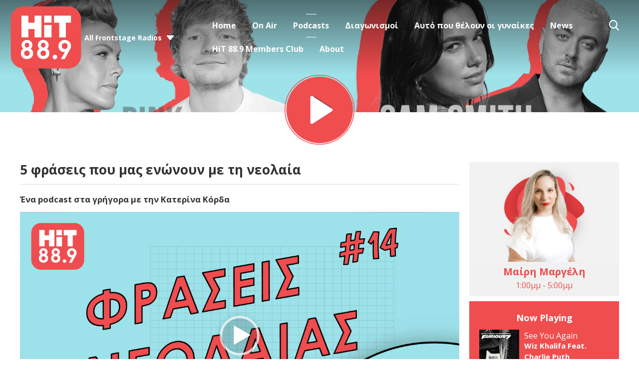

--- FILE ---
content_type: text/css
request_url: https://a.aiircdn.com/d/c/2026-u2wlxfaj536e8y.css
body_size: 10094
content:
/*! normalize.css v3.0.2 | MIT License | git.io/normalize */html{font-family:sans-serif;-ms-text-size-adjust:100%;-webkit-text-size-adjust:100%}body{margin:0}article,aside,details,figcaption,figure,footer,header,hgroup,main,menu,nav,section,summary{display:block}audio,canvas,progress,video{display:inline-block;vertical-align:baseline}audio:not([controls]){display:none;height:0}[hidden],template{display:none}a{background-color:transparent}a:active,a:hover{outline:0}abbr[title]{border-bottom:1px dotted}b,strong{font-weight:bold}dfn{font-style:italic}h1{font-size:2em;margin:0.67em 0}mark{background:#ff0;color:#000}small{font-size:80%}sub,sup{font-size:75%;line-height:0;position:relative;vertical-align:baseline}sup{top:-0.5em}sub{bottom:-0.25em}img{border:0}svg:not(:root){overflow:hidden}figure{margin:1em 40px}hr{-moz-box-sizing:content-box;box-sizing:content-box;height:0}pre{overflow:auto}code,kbd,pre,samp{font-family:monospace, monospace;font-size:1em}button,input,optgroup,select,textarea{color:inherit;font:inherit;margin:0}button{overflow:visible}button,select{text-transform:none}button,html input[type="button"],input[type="reset"],input[type="submit"]{-webkit-appearance:button;cursor:pointer}button[disabled],html input[disabled]{cursor:default}button::-moz-focus-inner,input::-moz-focus-inner{border:0;padding:0}input{line-height:normal}input[type="checkbox"],input[type="radio"]{box-sizing:border-box;padding:0}input[type="number"]::-webkit-inner-spin-button,input[type="number"]::-webkit-outer-spin-button{height:auto}input[type="search"]{-webkit-appearance:textfield;-moz-box-sizing:content-box;-webkit-box-sizing:content-box;box-sizing:content-box}input[type="search"]::-webkit-search-cancel-button,input[type="search"]::-webkit-search-decoration{-webkit-appearance:none}fieldset{border:1px solid #c0c0c0;margin:0 2px;padding:0.35em 0.625em 0.75em}legend{border:0;padding:0}textarea{overflow:auto}optgroup{font-weight:bold}table{border-collapse:collapse;border-spacing:0}td,th{padding:0}html{-webkit-box-sizing:border-box;-moz-box-sizing:border-box;box-sizing:border-box}*,*:before,*:after{-webkit-box-sizing:inherit;-moz-box-sizing:inherit;box-sizing:inherit}body,h1,h2,h3,h4,h5,h6,p,blockquote,pre,dl,dd,ol,ul,form,fieldset,legend,figure,table,th,td,caption,hr{margin:0;padding:0}h1,h2,h3,h4,h5,h6,ul,ol,dl,blockquote,p,address,hr,table,fieldset,figure,pre{margin-bottom:1.25rem}ul,ol,dd{margin-left:1.25rem}body{--aiir-fw-actions-bg: #f04d4e;--aiir-fw-actions-color: #fff;--aiir-fw-actions-hover-bg: #f26565;--aiir-fw-actions-hover-color: #fff;--aiir-fw-sec-button-bg: #f04d4e;--aiir-fw-sec-button-color: #fff;--aiir-fw-sec-button-hover-bg: #f26565;--aiir-fw-sec-button-hover-color: #fff;--aiir-fw-sec-button-font-size: 0.875rem;--aiir-fw-sec-title-font-size: 1rem;--aiir-fw-sec-title-line-height: 1.25;--aiir-fw-sec-title-color: #333;--aiir-fw-sec-title-link-color: #333;--aiir-fw-sec-desc-font-size: 0.875rem;--aiir-fw-sec-subtext-font-size: 0.875rem;--aiir-fw-sec-meta-font-size: 0.875rem}html{font-size:1em}html,body{line-height:1.5;background-color:#fff;color:#333;font-family:"Open Sans", sans-serif;-webkit-font-smoothing:antialiased;-moz-osx-font-smoothing:grayscale}body.has-modal-open{overflow:hidden}h1{font-size:32px;font-size:2rem;line-height:1.5}h2{font-size:22px;font-size:1.375rem;line-height:1.0909090909}h3{font-size:20px;font-size:1.25rem;line-height:1.2}h4{font-size:20px;font-size:1.25rem;line-height:1.2}h5{font-size:18px;font-size:1.125rem;line-height:1.3333333333}h6{font-size:16px;font-size:1rem;line-height:1.5}h1,h2,h3,h4,h5,h6{font-weight:bold;line-height:1.2}a{color:#333;text-decoration:none}.no-touch a:hover,.no-touch a:focus{text-decoration:underline}img{max-width:100%;font-style:italic;vertical-align:middle}.o-wrapper{max-width:1220px;padding-right:0.625rem;padding-left:0.625rem;margin-right:auto;margin-left:auto}.o-wrapper:after{content:"";display:table;clear:both}.o-wrapper--wide{max-width:1440px;padding-right:0.625rem;padding-left:0.625rem;margin-right:auto;margin-left:auto}.o-wrapper--wide:after{content:"";display:table;clear:both}.gm-has-takeover .o-wrapper--wide{max-width:1220px;margin-left:auto;margin-right:auto}.ie-8 .o-wrapper{width:1220px}@media only screen and (max-width:659px){.o-wrapper--removepadding{padding:0}}.is-vertical-bottom .dv-grid__item{vertical-align:bottom}.is-vertical-middle .dv-grid__item{vertical-align:middle}.is-centered-content{text-align:center}.height-half{height:50%;box-sizing:border-box}.dv-grid{list-style:none;margin:0;padding:0;margin-left:-20px}.dv-grid__item{display:inline-block;vertical-align:top;-webkit-box-sizing:border-box;-moz-box-sizing:border-box;box-sizing:border-box;padding-left:20px}.dv-grid--small{margin-left:-10px}.dv-grid--small .dv-grid__item{padding-left:10px}@media only screen and (max-width:480px){.s-dv-grid--small{margin-left:-10px}.s-dv-grid--small .dv-grid__item{padding-left:10px}}@media only screen and (max-width:799px){.s-m-dv-grid--no-m{margin-left:0}.s-m-dv-grid--no-m>.dv-grid__item{padding-left:0}}.dv-grid__item--flex-728{width:100%;padding-right:748px}.dv-grid__item--flex-300{width:100%;padding-right:320px}.dv-grid__item--flex-250{width:100%;padding-right:270px}.dv-grid__item--flex-200{width:100%;padding-right:240px}.dv-grid__item--flex-160{width:100%;padding-right:200px}.dv-grid__item--flex-120{width:100%;padding-right:140px}.dv-grid__item--fix-728{width:748px;margin-left:-748px}.dv-grid__item--fix-300{width:320px;margin-left:-320px}.dv-grid__item--fix-250{width:270px;margin-left:-270px}.dv-grid__item--fix-200{width:220px;margin-left:-220px}.dv-grid__item--fix-160{width:180px;margin-left:-180px}.dv-grid__item--fix-120{width:140px;margin-left:-140px}@media only screen and (max-width:979px){.dv-grid__item--flex-728{width:100%;padding-right:0}.dv-grid__item--fix-728{width:100%;margin-left:0}}@media only screen and (max-width:799px){.dv-grid__item--flex-300{padding-right:0}.dv-grid__item--fix-300{width:100%;margin-left:0}.dv-grid__item--flex-250{padding-right:0}.dv-grid__item--fix-250{width:100%;margin-left:0}.dv-grid__item--flex-200{padding-right:0}.dv-grid__item--fix-200{width:100%;margin-left:0}}@media only screen and (max-width:699px){.dv-grid__item--flex-160{padding-right:0}.dv-grid__item--fix-160{width:100%;margin-left:0}.dv-grid__item--flex-120{padding-right:0}.dv-grid__item--fix-120{width:100%;margin-left:0}}.hide{display:none !important}.one-whole{width:100%}.one-half,.two-quarters,.three-sixths,.four-eighths,.five-tenths,.six-twelfths{width:50%}.one-third,.two-sixths,.four-twelfths{width:33.333%}.two-thirds,.four-sixths,.eight-twelfths{width:66.666%}.one-quarter,.two-eighths,.three-twelfths{width:25%}.three-quarters,.six-eighths,.nine-twelfths{width:75%}.one-fifth,.two-tenths{width:20%}.two-fifths,.four-tenths{width:40%}.three-fifths,.six-tenths{width:60%}.four-fifths,.eight-tenths{width:80%}.one-sixth,.two-twelfths{width:16.666%}.five-sixths,.ten-twelfths{width:83.333%}.one-eighth{width:12.5%}.three-eighths{width:37.5%}.five-eighths{width:62.5%}.seven-eighths{width:87.5%}.one-tenth{width:10%}.three-tenths{width:30%}.seven-tenths{width:70%}.nine-tenths{width:90%}.one-twelfth{width:8.333%}.five-twelfths{width:41.666%}.seven-twelfths{width:58.333%}.eleven-twelfths{width:91.666%}@media only screen and (max-width:480px){.s-one-whole{width:100%}.s-one-half,.s-two-quarters,.s-three-sixths,.s-four-eighths,.s-five-tenths,.s-six-twelfths{width:50%}.s-one-third,.s-two-sixths,.s-four-twelfths{width:33.333%}.s-two-thirds,.s-four-sixths,.s-eight-twelfths{width:66.666%}.s-one-quarter,.s-two-eighths,.s-three-twelfths{width:25%}.s-three-quarters,.s-six-eighths,.s-nine-twelfths{width:75%}.s-one-fifth,.s-two-tenths{width:20%}.s-two-fifths,.s-four-tenths{width:40%}.s-three-fifths,.s-six-tenths{width:60%}.s-four-fifths,.s-eight-tenths{width:80%}.s-one-sixth,.s-two-twelfths{width:16.666%}.s-five-sixths,.s-ten-twelfths{width:83.333%}.s-one-eighth{width:12.5%}.s-three-eighths{width:37.5%}.s-five-eighths{width:62.5%}.s-seven-eighths{width:87.5%}.s-one-tenth{width:10%}.s-three-tenths{width:30%}.s-seven-tenths{width:70%}.s-nine-tenths{width:90%}.s-one-twelfth{width:8.333%}.s-five-twelfths{width:41.666%}.s-seven-twelfths{width:58.333%}.s-eleven-twelfths{width:91.666%}.s-hide{display:none !important}.s-show{display:block !important}}@media only screen and (min-width:481px) and (max-width:799px){.m-one-whole{width:100%}.m-one-half,.m-two-quarters,.m-three-sixths,.m-four-eighths,.m-five-tenths,.m-six-twelfths{width:50%}.m-one-third,.m-two-sixths,.m-four-twelfths{width:33.333%}.m-two-thirds,.m-four-sixths,.m-eight-twelfths{width:66.666%}.m-one-quarter,.m-two-eighths,.m-three-twelfths{width:25%}.m-three-quarters,.m-six-eighths,.m-nine-twelfths{width:75%}.m-one-fifth,.m-two-tenths{width:20%}.m-two-fifths,.m-four-tenths{width:40%}.m-three-fifths,.m-six-tenths{width:60%}.m-four-fifths,.m-eight-tenths{width:80%}.m-one-sixth,.m-two-twelfths{width:16.666%}.m-five-sixths,.m-ten-twelfths{width:83.333%}.m-one-eighth{width:12.5%}.m-three-eighths{width:37.5%}.m-five-eighths{width:62.5%}.m-seven-eighths{width:87.5%}.m-one-tenth{width:10%}.m-three-tenths{width:30%}.m-seven-tenths{width:70%}.m-nine-tenths{width:90%}.m-one-twelfth{width:8.333%}.m-five-twelfths{width:41.666%}.m-seven-twelfths{width:58.333%}.m-eleven-twelfths{width:91.666%}.m-show{display:block !important}.m-hide{display:none !important}}@media only screen and (min-width:481px) and (max-width:659px){.sm-one-whole{width:100%}.sm-one-half,.sm-two-quarters,.sm-three-sixths,.sm-four-eighths,.sm-five-tenths,.sm-six-twelfths{width:50%}.sm-one-third,.sm-two-sixths,.sm-four-twelfths{width:33.333%}.sm-two-thirds,.sm-four-sixths,.sm-eight-twelfths{width:66.666%}.sm-one-quarter,.sm-two-eighths,.sm-three-twelfths{width:25%}.sm-three-quarters,.sm-six-eighths,.sm-nine-twelfths{width:75%}.sm-one-fifth,.sm-two-tenths{width:20%}.sm-two-fifths,.sm-four-tenths{width:40%}.sm-three-fifths,.sm-six-tenths{width:60%}.sm-four-fifths,.sm-eight-tenths{width:80%}.sm-one-sixth,.sm-two-twelfths{width:16.666%}.sm-five-sixths,.sm-ten-twelfths{width:83.333%}.sm-one-eighth{width:12.5%}.sm-three-eighths{width:37.5%}.sm-five-eighths{width:62.5%}.sm-seven-eighths{width:87.5%}.sm-one-tenth{width:10%}.sm-three-tenths{width:30%}.sm-seven-tenths{width:70%}.sm-nine-tenths{width:90%}.sm-one-twelfth{width:8.333%}.sm-five-twelfths{width:41.666%}.sm-seven-twelfths{width:58.333%}.sm-eleven-twelfths{width:91.666%}.sm-show{display:block !important}.sm-hide{display:none !important}}@media only screen and (max-width:799px){.s-m-one-whole{width:100%}.s-m-one-half,.s-m-two-quarters,.s-m-three-sixths,.s-m-four-eighths,.s-m-five-tenths,.s-m-six-twelfths{width:50%}.s-m-one-third,.s-m-two-sixths,.s-m-four-twelfths{width:33.333%}.s-m-two-thirds,.s-m-four-sixths,.s-m-eight-twelfths{width:66.666%}.s-m-one-quarter,.s-m-two-eighths,.s-m-three-twelfths{width:25%}.s-m-three-quarters,.s-m-six-eighths,.s-m-nine-twelfths{width:75%}.s-m-one-fifth,.s-m-two-tenths{width:20%}.s-m-two-fifths,.s-m-four-tenths{width:40%}.s-m-three-fifths,.s-m-six-tenths{width:60%}.s-m-four-fifths,.s-m-eight-tenths{width:80%}.s-m-one-sixth,.s-m-two-twelfths{width:16.666%}.s-m-five-sixths,.s-m-ten-twelfths{width:83.333%}.s-m-one-eighth{width:12.5%}.s-m-three-eighths{width:37.5%}.s-m-five-eighths{width:62.5%}.s-m-seven-eighths{width:87.5%}.s-m-one-tenth{width:10%}.s-m-three-tenths{width:30%}.s-m-seven-tenths{width:70%}.s-m-nine-tenths{width:90%}.s-m-one-twelfth{width:8.333%}.s-m-five-twelfths{width:41.666%}.s-m-seven-twelfths{width:58.333%}.s-m-eleven-twelfths{width:91.666%}.s-m-show{display:block !important}.s-m-hide{display:none !important}}@media only screen and (min-width:800px){.l-one-whole{width:100%}.l-one-half,.l-two-quarters,.l-three-sixths,.l-four-eighths,.l-five-tenths,.l-six-twelfths{width:50%}.l-one-third,.l-two-sixths,.l-four-twelfths{width:33.333%}.l-two-thirds,.l-four-sixths,.l-eight-twelfths{width:66.666%}.l-one-quarter,.l-two-eighths,.l-three-twelfths{width:25%}.l-three-quarters,.l-six-eighths,.l-nine-twelfths{width:75%}.l-one-fifth,.l-two-tenths{width:20%}.l-two-fifths,.l-four-tenths{width:40%}.l-three-fifths,.l-six-tenths{width:60%}.l-four-fifths,.l-eight-tenths{width:80%}.l-one-sixth,.l-two-twelfths{width:16.666%}.l-five-sixths,.l-ten-twelfths{width:83.333%}.l-one-eighth{width:12.5%}.l-three-eighths{width:37.5%}.l-five-eighths{width:62.5%}.l-seven-eighths{width:87.5%}.l-one-tenth{width:10%}.l-three-tenths{width:30%}.l-seven-tenths{width:70%}.l-nine-tenths{width:90%}.l-one-twelfth{width:8.333%}.l-five-twelfths{width:41.666%}.l-seven-twelfths{width:58.333%}.l-eleven-twelfths{width:91.666%}.l-show{display:block !important}.l-hide{display:none !important}}@media only screen and (min-width:980px){.xl-one-whole{width:100%}.xl-one-half,.xl-two-quarters,.xl-three-sixths,.xl-four-eighths,.xl-five-tenths,.xl-six-twelfths{width:50%}.xl-one-third,.xl-two-sixths,.xl-four-twelfths{width:33.333%}.xl-two-thirds,.xl-four-sixths,.xl-eight-twelfths{width:66.666%}.xl-one-quarter,.xl-two-eighths,.xl-three-twelfths{width:25%}.xl-three-quarters,.xl-six-eighths,.xl-nine-twelfths{width:75%}.xl-one-fifth,.xl-two-tenths{width:20%}.xl-two-fifths,.xl-four-tenths{width:40%}.xl-three-fifths,.xl-six-tenths{width:60%}.xl-four-fifths,.xl-eight-tenths{width:80%}.xl-one-sixth,.xl-two-twelfths{width:16.666%}.xl-five-sixths,.xl-ten-twelfths{width:83.333%}.xl-one-eighth{width:12.5%}.xl-three-eighths{width:37.5%}.xl-five-eighths{width:62.5%}.xl-seven-eighths{width:87.5%}.xl-one-tenth{width:10%}.xl-three-tenths{width:30%}.xl-seven-tenths{width:70%}.xl-nine-tenths{width:90%}.xl-one-twelfth{width:8.333%}.xl-five-twelfths{width:41.666%}.xl-seven-twelfths{width:58.333%}.xl-eleven-twelfths{width:91.666%}.xl-show{display:block !important}.xl-show-i{display:inline-block !important}.xl-hide{display:none !important}}.o-content-block{margin-bottom:1.25rem;margin-top:1.875rem}.o-headline{margin-bottom:1.25rem;color:#333}.o-headline:after{content:"";width:21px;height:1px;margin-top:0.8333333333rem;background-color:#333;display:block}.o-headline--secondary{font-weight:bold;font-size:20px;font-size:1.25rem;line-height:1.2;color:#111}h1.o-headline{font-size:26px}h1.o-headline:after{width:100%;background-color:#ddd}.o-headline__main,.o-headline__sub{margin-bottom:0;line-height:1;color:inherit}.c-other-stations-wrapper .o-headline{color:#fff}.c-other-stations-wrapper .o-headline:after{background-color:#fff}@media only screen and (max-width:480px){h1.o-headline{font-size:22px}h2.o-headline{font-size:18px}}.o-media{display:table;width:100%}.no-touch .o-media:hover,.no-touch .o-media:focus{text-decoration:none}.no-touch .o-media:hover .c-panel__headline,.no-touch .o-media:focus .c-panel__headline{color:#333;text-decoration:underline}.o-media__img,.o-media__body{display:table-cell;vertical-align:top}.o-media--middle>.o-media__img,.o-media--middle>.o-media__body{vertical-align:middle}.o-media__img{padding-right:1.25rem}.o-media__img img{max-width:none}.o-media__body{width:100%}.o-list-inline{margin:0;padding:0;list-style:none}.o-list-inline__item{display:inline-block}.o-list{margin-left:0;list-style:none}.o-list__item{margin-bottom:1.25rem}.c-page-head{padding-bottom:3.125rem;background:url("https://mmo.aiircdn.com/342/65b393d9b5ae1.png") center no-repeat;background-size:cover}@media only screen and (max-width:480px){.c-page-head{background:url("https://mmo.aiircdn.com/342/65e5b0980017e.png") center no-repeat}}.c-page-head--pages{padding-bottom:0;margin-bottom:-70px}.gm-has-takeover .c-page-head{max-width:1220px;margin-left:auto;margin-right:auto}.c-page-head__top{padding:0.625rem 1.25rem;background:-moz-linear-gradient(top, rgba(0, 0, 0, 0.5) 0%, rgba(0, 0, 0, 0.5) 1%, rgba(0, 0, 0, 0) 100%);background:-webkit-linear-gradient(top, rgba(0, 0, 0, 0.5) 0%, rgba(0, 0, 0, 0.5) 1%, rgba(0, 0, 0, 0) 100%);background:linear-gradient(to bottom, rgba(0, 0, 0, 0.5) 0%, rgba(0, 0, 0, 0.5) 1%, rgba(0, 0, 0, 0) 100%);filter:progid:DXImageTransform.Microsoft.gradient(startColorstr="#80000000", endColorstr="#00000000",GradientType=0)}.c-page-head__top .u-flex{align-items:center;justify-content:space-between}.c-page-head__main{display:flex;align-items:center;justify-content:center;flex-direction:column}.c-page-head__title{color:#fff;margin-bottom:0;font-size:50px;text-shadow:0 2px 10px rgba(0, 0, 0, 0.55);font-weight:800;line-height:1.2;text-align:center;padding:0 0.625rem}.c-page-head__title strong{font-size:55px}.c-page-head__title:last-of-type{margin-bottom:2.5rem}.c-page-head__title--secondary{font-size:26px;font-size:1.625rem;line-height:1.8461538462}@media only screen and (max-width:799px){.c-page-head__title{font-size:40px}.c-page-head__title strong{font-size:45px}.c-page-head__title--secondary{font-size:22px;font-size:1.375rem;line-height:1.0909090909}}@media only screen and (max-width:480px){.c-page-head__top{padding:5px 10px 5px 5px}.c-page-head{padding-bottom:1.25rem}.c-page-head__title{font-size:28px;margin-bottom:0.8333333333rem}.c-page-head__title strong{font-size:30px}}.c-page-main{padding-top:1.25rem;padding-bottom:1.25rem;background:#fff}.c-page-main--pages{padding-top:6.25rem}.gm-has-takeover .c-page-main{max-width:1220px;margin-left:auto;margin-right:auto}.c-page-headline{color:#f04d4e}@media only screen and (max-width:480px){.c-page-main--pages{padding-top:3.75rem}}.c-page-footer{padding-top:2.5rem;padding-bottom:2.5rem;background:#111;text-align:center}.gm-has-takeover .c-page-footer{max-width:1220px;margin-left:auto;margin-right:auto}.c-page-footer__list{padding:0 1.25rem}.c-page-footer__list li a{color:#fff;text-transform:uppercase;font-weight:600;font-size:16px;padding:0 1.25rem}.c-page-footer__copyright{color:#fff;padding:0 1.25rem;font-size:15px;display:block;margin-top:0.625rem}.c-page-footer__copyright a{color:#fff}@media only screen and (max-width:480px){.c-page-footer{padding-top:1.25rem;padding-bottom:1.25rem}.c-page-footer__list li{display:block}.c-page-footer__list li a{display:block;padding:0.3125rem 0}.c-page-footer__copyright{font-size:14px}}.c-ad{overflow:hidden;max-width:100%}.c-ad img{width:100%;height:auto}.c-leaderboard-wrapper{padding-top:0.625rem}@media only screen and (max-width:728px){.c-leaderboard-wrapper{padding:0}}.c-leaderboard{max-width:728px;overflow:hidden}.c-billboard{max-width:970px;overflow:hidden}.c-leaderboard.has-content,.c-billboard.has-content{margin:0.625rem auto}.c-mpu{width:300px;margin-left:auto;margin-right:auto}.c-mpu:not(:empty){margin-bottom:1.25rem}.c-skyscraper{float:left;width:120px}@media only screen and (max-width:480px){.c-leaderboard,.c-billboard.has-content{margin:0 auto}}.c-logo-wrapper{position:relative;display:flex;align-items:center}.c-logo{width:100%;display:inline-block;vertical-align:middle;position:relative;background-position:center;background-repeat:no-repeat;background-size:contain;max-width:144px;max-height:130px}@media only screen and (max-width:400px){.c-logo{max-width:105px;max-height:105px;margin-left:-5px}}.c-listen-live{display:block;text-align:center;text-decoration:none}.c-listen-live svg{transition:0.2s}.c-listen-live svg circle:first-of-type{fill:#f04d4e}.c-listen-live svg circle:last-of-type{stroke:#f04d4e}.no-touch .c-listen-live:hover,.no-touch .c-listen-live:focus{text-decoration:none}.no-touch .c-listen-live:hover svg,.no-touch .c-listen-live:focus svg{transform:scale(0.9)}.c-listen-live__text{color:#fff;font-size:40px;font-size:2.5rem;line-height:1.2;display:block;font-weight:600}.c-page-head--pages .c-listen-live__text{display:none}.c-page-head--pages .c-listen-live svg{width:140px;height:140px}@media only screen and (max-width:480px){.c-listen-live__text{display:none}.c-listen-live svg{width:110px !important;height:110px !important}}.gm-has-takeover .c-nav-primary-wrapper{margin-left:auto;margin-right:auto}.c-nav-primary-flexwrapper{flex:1;justify-content:flex-end}.c-nav-primary{position:relative;margin-left:auto;padding-right:2.5rem;padding-left:2.5rem;margin-right:1.25rem}.c-nav-toggle{display:none}@media only screen and (min-width:1000px){.c-nav-overspill{display:none}.global-nav-top{list-style:none;margin-bottom:0;margin-left:0;margin-right:0;min-height:45px}.global-nav-top>li{display:inline-block;position:relative}.global-nav-top>li.on>div>a:after,.global-nav-top>li.on>div>a:before{opacity:1}.global-nav-top>li:last-child ul,.global-nav-top>li:nth-last-child(2) ul{left:auto;right:0}.no-touch .global-nav-top>li:hover>div>a:after,.no-touch .global-nav-top>li:hover>div>a:before,.no-touch .global-nav-top>li:focus>div>a:after,.no-touch .global-nav-top>li:focus>div>a:before{text-decoration:none}.no-touch .global-nav-top>li:hover ul,.no-touch .global-nav-top>li:focus ul{display:block}.global-nav-top>li a{color:#fff;font-weight:bold;font-size:16px;font-size:1rem;line-height:1.5;padding-left:1rem;padding-right:1rem;display:block;line-height:45px}.global-nav-top>li a:before{content:"";width:21px;height:1px;background-color:#fff;display:block;margin:0 auto;opacity:0}.global-nav-top>li a:after{content:"";width:21px;height:1px;background-color:#fff;display:block;margin:0 auto;opacity:0}.global-nav-top>li>ul{display:none;background:rgba(255, 255, 255, 0.9);position:absolute;border-radius:4px;top:100%;left:0;z-index:1000;list-style:none;margin-left:0;width:250px;padding:5px 0;border-bottom:2px solid #f04d4e}.global-nav-top>li>ul a{font-size:16px;font-size:1rem;line-height:1.5;height:auto;padding-top:5px;padding-bottom:5px;color:#333;font-weight:600;transition:0.2s}.global-nav-top>li>ul a:hover{background:#f04d4e;color:#fff;text-decoration:none}}@media only screen and (max-width:999px){.c-nav-primary{padding-right:0;margin-right:auto;padding-left:0}.c-nav-toggle{background:none;border:none;padding:0;display:block;height:45px}.no-touch .c-nav-toggle:hover,.no-touch .c-nav-toggle:focus{outline:none}.c-nav-icon{display:inline-block;vertical-align:middle}.c-nav-toggle__line{width:24px;border-radius:4px;height:3px;background:#fff;margin:3px 0;display:block;float:left;clear:left}.c-nav-toggle__title{margin-left:10px;display:inline-block;vertical-align:middle;color:#fff;display:none;font-size:16px;font-size:1rem;line-height:1.5}.c-nav-overspill{position:fixed;width:250px;height:100%;top:0;z-index:9999;background:#f04d4e;font-size:0.9em;font-weight:bold;box-shadow:inset -10px 0 6px -9px rgba(0, 0, 0, 0.7);overflow:auto;-webkit-overflow-scrolling:touch;-moz-transform:translate3d(-250px, 0, 0);-o-transform:translate3d(-250px, 0, 0);-ms-transform:translate3d(-250px, 0, 0);-webkit-transform:translate3d(-250px, 0, 0);transform:translate3d(-250px, 0, 0)}.c-nav-overspill ul{list-style:none;margin-left:0;margin-bottom:0}.c-nav-overspill ul li a{padding:10px 20px;display:block;font-size:18px;font-size:1.125rem;line-height:1.3333333333;font-weight:bold;color:#fff}.c-nav-overspill ul li ul li a{padding-left:30px;font-size:16px;font-size:1rem;line-height:1.5;font-weight:normal}.c-site-wrapper.is-active{-moz-transform:translate3d(250px, 0, 0);-o-transform:translate3d(250px, 0, 0);-ms-transform:translate3d(250px, 0, 0);-webkit-transform:translate3d(250px, 0, 0);transform:translate3d(250px, 0, 0);overflow-y:hidden;height:100%}.has-open-navigation .c-nav-overspill{overflow-y:auto;height:100%}.c-nav-overspill,.c-site-wrapper{-webkit-transition:-webkit-transform 0.2s cubic-bezier(0.16, 0.68, 0.43, 0.99);-moz-transition:-webkit-transform 0.2s cubic-bezier(0.16, 0.68, 0.43, 0.99);-ms-transition:-webkit-transform 0.2s cubic-bezier(0.16, 0.68, 0.43, 0.99);-o-transition:-webkit-transform 0.2s cubic-bezier(0.16, 0.68, 0.43, 0.99);transition:-webkit-transform 0.2s cubic-bezier(0.16, 0.68, 0.43, 0.99);-webkit-transition:transform 0.2s cubic-bezier(0.16, 0.68, 0.43, 0.99);-moz-transition:transform 0.2s cubic-bezier(0.16, 0.68, 0.43, 0.99);-ms-transition:transform 0.2s cubic-bezier(0.16, 0.68, 0.43, 0.99);-o-transition:transform 0.2s cubic-bezier(0.16, 0.68, 0.43, 0.99);transition:transform 0.2s cubic-bezier(0.16, 0.68, 0.43, 0.99)}.c-site-overlay{display:none;position:relative}.c-site-overlay::after,.c-site-overlay::before{content:"";background:#fff;width:30px;height:4px;display:block;position:absolute;right:1.25rem;top:6.25rem}.c-site-overlay::after{-moz-transform:rotate(45deg);-o-transform:rotate(45deg);-ms-transform:rotate(45deg);-webkit-transform:rotate(45deg);transform:rotate(45deg)}.c-site-overlay::before{-moz-transform:rotate(-45deg);-o-transform:rotate(-45deg);-ms-transform:rotate(-45deg);-webkit-transform:rotate(-45deg);transform:rotate(-45deg)}.has-open-navigation{overflow-x:hidden;height:100%}.has-open-navigation .c-site-overlay{display:block;position:fixed;top:-3.75rem;right:0;bottom:0;left:0;z-index:9998;background-color:rgba(0, 0, 0, 0.7);-webkit-animation:fade 0.5s;-moz-animation:fade 0.5s;-o-animation:fade 0.5s;animation:fade 0.5s}.c-nav-overspill.is-active{-moz-transform:translate3d(0, 0, 0);-o-transform:translate3d(0, 0, 0);-ms-transform:translate3d(0, 0, 0);-webkit-transform:translate3d(0, 0, 0);transform:translate3d(0, 0, 0)}}@keyframes fade{0%{opacity:0}100%{opacity:1}}@-moz-keyframes fade{0%{opacity:0}100%{opacity:1}}@-webkit-keyframes fade{0%{opacity:0}100%{opacity:1}}@-o-keyframes fade{0%{opacity:0}100%{opacity:1}}@media only screen and (max-width:480px){.c-nav-primary-flexwrapper{flex-direction:column;align-items:flex-end}}.s-page .button,.c-btn{display:inline-block;background-color:transparent;color:#333;border-radius:30px;padding:0.75rem 1.25rem;font-size:16px;font-size:1rem;line-height:1.5;text-align:center;border:2px solid #555;text-decoration:none;font-weight:bold;transition:0.2s}.no-touch .s-page .button:hover,.no-touch .s-page .button:focus,.no-touch .c-btn:hover,.no-touch .c-btn:focus{text-decoration:none;background-color:rgba(0, 0, 0, 0.05)}@media only screen and (max-width:480px){.s-page .button,.c-btn{padding:0.625rem 1.25rem}}.c-btn--white-fill{border-color:#fff;color:#f04d4e;background:#fff}.no-touch .c-btn--white-fill:hover,.no-touch .c-btn--white-fill:focus{background:#f0f0f0;color:#f04d4e;border-color:#f0f0f0}.c-btn--primary-fill{border-color:#f04d4e;color:#fff;background:#f04d4e}.no-touch .c-btn--primary-fill:hover,.no-touch .c-btn--primary-fill:focus{background:#ee3537;color:#fff;border-color:#ee3537}.c-btn--secondary-fill{border-color:#f04d4e;color:#fff;background:#f04d4e}.no-touch .c-btn--secondary-fill:hover,.no-touch .c-btn--secondary-fill:focus{background:#ec1e1f;color:#fff;border-color:#ec1e1f}.c-btn--dark-stroke{border-color:#111;color:#111}.c-btn--white-stroke{border-color:#fff;color:#fff}.no-touch .c-btn--white-stroke:hover,.no-touch .c-btn--white-stroke:focus{background:rgba(255, 255, 255, 0.1)}.c-btn--yellow-fill{border-color:#ffe600;color:#111;background:#ffe600}.no-touch .c-btn--yellow-fill:hover,.no-touch .c-btn--yellow-fill:focus{background:#ffe600;color:#111;border-color:#ffe600}.c-btn--yellow-stroke{border-color:#ffe600;color:#ffe600;background:transparent}.no-touch .c-btn--yellow-stroke:hover,.no-touch .c-btn--yellow-stroke:focus{background:rgba(255, 255, 255, 0.1)}.c-btn--small{padding:0.3125rem 0.625rem;font-size:12px;font-size:0.75rem;line-height:1}.c-btn--large{font-size:18px;font-size:1.125rem;line-height:1.3333333333}@media only screen and (max-width:799px){.c-btn--large{font-size:16px;font-size:1rem;line-height:1.5}}.c-btn__text{font-size:16px;font-size:1rem;line-height:1.5;margin-bottom:0;display:inline-block;vertical-align:middle}.c-btn--large .c-btn__text{font-size:22px;font-size:1.375rem;line-height:1.0909090909}.c-btn--full-width{width:100%}.c-search-toggle{border:none;height:22px;width:20px;outline:none;background:url("https://a.aiircdn.com/frontstage/search.png") center no-repeat;text-indent:-99999px;background-size:20px 22px;top:12px;right:0;position:absolute}.c-search{max-width:600px;flex:1;z-index:99;margin:0 0.8333333333rem}.c-search__form{position:relative}.c-search__input{border:none;font-size:20px;font-size:1.25rem;line-height:1.2;width:100%;padding:0 125px 0 20px;color:#111;border-radius:40px;background:#fff;line-height:80px}.no-touch .c-search__input:hover,.no-touch .c-search__input:focus{outline:none}.c-search__submit{position:absolute;right:15px;top:50%;-moz-transform:translateY(-50%);-o-transform:translateY(-50%);-ms-transform:translateY(-50%);-webkit-transform:translateY(-50%);transform:translateY(-50%)}.c-search-box{position:relative}.c-search__icon{width:22px;height:22px;position:absolute;top:50%;-moz-transform:translateY(-50%);-o-transform:translateY(-50%);-ms-transform:translateY(-50%);-webkit-transform:translateY(-50%);transform:translateY(-50%);right:0;border:none;text-indent:-9999px}.c-search-box .c-search__icon{right:10px}@media only screen and (max-width:799px){.c-search__wrapper,.c-search-toggle{display:none !important}}@media (max-width:480px){.c-search-toggle{width:45px;height:45px}.c-search__submit{right:9px;font-size:12px}.c-search__wrapper{margin-right:45px}.c-search__input{font-size:14px;line-height:45px}}.c-output{padding-top:1.25rem;padding-bottom:1.25rem}.c-output__song{display:flex}.c-output__song img{max-width:80px;max-height:80px;height:100%;width:100%}.c-output__info{display:flex;margin-left:0.625rem;flex-direction:column}.c-output__title{font-size:18px;font-weight:bold;margin-bottom:0.625rem;display:block}.c-output__songtitle{font-size:16px}.c-output__artist{font-size:15px;margin-top:-3px;font-weight:600}.c-output__time{font-size:14px;font-style:italic;margin-top:0.625rem}.c-output--pages{padding-top:0.625rem;padding-bottom:0.625rem}.c-output--pages .c-output__nowplaying{background-color:#f04d4e;margin-bottom:1.25rem;padding:1.25rem}.c-output--pages .c-output__nowplaying .c-output__title{color:#fff;text-align:center}.c-output--pages .c-output__nowplaying .c-output__song{color:#fff;margin-bottom:0}.c-output--pages .c-output__song{margin-bottom:0.625rem}@media only screen and (max-width:979px){.c-output__song{margin-bottom:0.625rem}}@media only screen and (max-width:659px){.c-output .c-output__nowplaying{background-color:#f04d4e;margin-top:-21px;margin-bottom:0.8333333333rem;padding-top:0.8333333333rem;padding-bottom:0.625rem;width:calc(100% + 10px)}.c-output .c-output__nowplaying .c-output__title{color:#fff}.c-output .c-output__nowplaying .c-output__song{color:#fff}.c-output--pages .c-output__nowplaying{margin-bottom:1.25rem;padding:1.25rem;margin-top:0;width:100%}}@media only screen and (max-width:480px){.c-output .c-output__nowplaying .c-output__title{text-align:center}.c-output{padding-bottom:0.625rem}}.c-carousel{position:relative;margin-top:1.875rem;margin-bottom:1.875rem}.c-carousel-list{list-style:none;margin-left:0;margin-bottom:0}.c-carousel-list__item{display:none;position:relative}.c-carousel-list__item:first-child{display:block}.c-carousel-dock{padding:1.25rem;position:absolute;bottom:0;left:0;width:100%;background:rgba(240, 77, 78, 0.7)}.is-stacked .c-carousel-dock{position:relative;background:#f04d4e;overflow:hidden}.c-carousel-dock-list{list-style:none;margin-left:0;margin-bottom:0;z-index:200;position:relative}.is-stacked .c-carousel-dock-list{padding-right:0;margin-bottom:1.25rem}.c-carousel-dock-list__item{display:none}.c-carousel-dock-list__item:first-child{display:block}.c-carousel__img{display:block;width:100%}.c-carousel__title{color:#fff;font-size:28px;font-size:1.75rem;line-height:1.7142857143;font-weight:bold}.is-stacked .c-carousel__title{font-size:22px;font-size:1.375rem;line-height:1.0909090909}.c-carousel-nav{z-index:200;display:none}.c-carousel-list__overlay{position:absolute;width:100%;bottom:0;background-color:rgba(0, 0, 0, 0.6);padding:1.25rem;color:#fff}.c-carousel-list__overlay span{font-size:24px;font-weight:bold}.c-carousel-list__overlay p{margin-bottom:0;font-size:16px}@media only screen and (max-width:659px){.c-carousel-list__overlay{padding-top:15px;padding-bottom:15px}.c-carousel-list__overlay span{font-size:20px;line-height:1.3}}@media only screen and (max-width:480px){.c-carousel-list__overlay{position:static;background-color:#fff;color:#333}}.c-carousel.animated .c-carousel-nav{display:block}.is-stacked .c-carousel-nav{position:static;float:left}.c-carousel__btn{padding:0;border:none;outline:none;width:50px;height:50px;border-radius:100%;text-indent:-9999px;background-color:rgba(255, 255, 255, 0.5);position:absolute;top:50%;margin-top:-25px;transition:0.2s}.no-touch .c-carousel__btn:hover,.no-touch .c-carousel__btn:focus{background-color:rgba(255, 255, 255, 0.85)}.c-carousel__btn svg{position:absolute;top:13px}.c-carousel__btn--previous{left:1.25rem}.c-carousel__btn--previous svg{left:15px}.c-carousel__btn--next{right:1.25rem}.c-carousel__btn--next svg{left:19px}@media only screen and (max-width:480px){.c-carousel__btn{width:44px;height:44px;top:50px}.c-carousel__btn svg{top:10px}.c-carousel__btn--previous{left:0.625rem}.c-carousel__btn--previous svg{left:12px}.c-carousel__btn--next{right:0.625rem}.c-carousel__btn--next svg{left:16px}}.c-pod{margin-bottom:1.25rem}.c-pod__link,.s-page a.c-pod__link{display:block;text-decoration:none}.no-touch .c-pod__link:hover,.no-touch .c-pod__link:focus,.no-touch .s-page a.c-pod__link:hover,.no-touch .s-page a.c-pod__link:focus{color:#333;text-decoration:underline}.c-pod__img{margin-right:0.625rem;float:left;border-radius:4px;width:35%}.c-pod__link--img{overflow:hidden;border-radius:4px;position:relative}.c-pod__link--img:after{display:block;content:" ";padding-top:57%}.c-pod__link--img .c-pod__img{position:absolute;margin-bottom:0.625rem;top:50%;left:50%;-moz-transform:translate(-50%, -50%);-o-transform:translate(-50%, -50%);-ms-transform:translate(-50%, -50%);-webkit-transform:translate(-50%, -50%);transform:translate(-50%, -50%)}.grid .c-pod__img,.c-pod--full .c-pod__img{float:none;margin-right:0;width:100%}.c-pod__title{font-size:18px;font-size:1.125rem;line-height:1.3333333333;color:#333;margin-bottom:0;display:block}.grid .c-pod__title,.c-pod--full .c-pod__title{margin-bottom:0.3125rem}.c-pod__description{font-size:15px;font-size:0.9375rem;line-height:1.5;color:#333;margin-bottom:0;overflow:hidden}.c-pod__fourinarow .c-pod__description{display:none}.c-pod__description+.c-pod__description{margin-top:0.625rem}.c-pod__content{overflow:hidden;margin-top:0.625rem}.c-pod__img[src=""]{display:none}.c-pod__img[src*="https://i.aiircdn.com/pixel.gif"]{display:none}.c-pod--fixed .c-pod__img-wrapper{margin-bottom:0.625rem;overflow:hidden;position:relative}.c-pod--fixed .c-pod__img-wrapper::after{content:"";padding-top:57.619047619%;display:block}.c-pod--fixed .c-pod__img{position:absolute;top:50%;left:50%;-moz-transform:translate(-50%, -50%);-o-transform:translate(-50%, -50%);-ms-transform:translate(-50%, -50%);-webkit-transform:translate(-50%, -50%);transform:translate(-50%, -50%);width:100%}@media only screen and (max-width:480px){.c-pod__title{font-size:15px}}.c-story{color:inherit}.no-touch .c-story:hover,.no-touch .c-story:focus{text-decoration:none}.no-touch .c-story:hover .c-story__title,.no-touch .c-story:focus .c-story__title{text-decoration:underline}.c-story__img{width:40%}.c-story__img img{width:100%}.c-story__title{font-size:20px;font-size:1.25rem;line-height:1.2;color:#111;margin-bottom:0.625rem}.c-story__description{font-size:16px;font-size:1rem;line-height:1.5;color:#333}.c-social{margin-top:2.5rem}.c-social__item{border:2px solid #fff;display:inline-block;padding:0.8333333333rem;line-height:0;border-radius:100%;margin:0 0.5rem;transition:0.2s;width:60px;height:60px}.c-social__item:hover{background:rgba(0, 0, 0, 0.3)}.c-social__item svg{width:30px;fill:#fff}@media only screen and (max-width:480px){.c-social__item{margin:0 0.3125rem;width:54px;height:54px}.c-social__item svg{width:24px;fill:#fff}.c-social{margin-top:0.8333333333rem}}.c-webradios-wrapper{background-color:#B93537;background-color:#f1f1f1}.gm-has-takeover .c-webradios-wrapper{max-width:1220px;margin-left:auto;margin-right:auto}.c-webradios{display:flex;text-align:center}.c-webradios__title{font-size:26px;line-height:1.3;text-transform:uppercase;color:#fff;font-weight:bold;padding-left:0.625rem;color:#f04d4e}.c-webradios__intro{max-width:300px;display:flex;align-items:center;flex-shrink:0;padding:0.625rem}.c-webradios__intro img{max-width:120px}.c-webradios__list{display:flex;justify-content:space-around;flex-grow:1}.c-webradios__list .o-list-inline__item{flex-grow:1}.c-webradios__list a{color:#fff;text-transform:uppercase;font-size:16px;font-weight:600;display:flex;height:100%;transition:0.2s;padding:0 1.875rem;align-items:center}.c-webradios__list a span{padding:1.875rem 0;width:100%}.c-webradios__list a img{margin:0 auto;padding:0.3125rem 0}.c-webradios__list a:hover{background-color:#f04d4e;text-decoration:none;background-color:#ddd}.c-webradios__title--link{display:none}@media only screen and (max-width:1000px){.c-webradios__title{display:none}.c-webradios__intro{max-width:100%}.c-webradios__intro img{max-width:90px;margin:10px auto 0 auto}.c-webradios__title--link{display:block;padding:12px;position:relative}.c-webradios{display:block}.c-webradios__list li{display:block}.c-webradios__list li a{text-align:center;padding:0.625rem}.c-webradios__list li a img{margin:0 auto;padding:0}.c-webradios__list li a span{padding:0}}@media only screen and (max-width:659px){.c-webradios__list{flex-direction:column}.c-webradios__list li a img{max-width:220px}}@media only screen and (max-width:480px){.c-webradios__title--link{font-size:20px;padding:0}.c-webradios__list li a img{max-width:180px}.c-webradios__intro img{max-width:80px}}.c-onair{background-color:#f1f1f1}.c-onair img{max-width:50%;display:inline-block;width:100%}.gm-has-takeover .c-onair{max-width:1220px;margin-left:auto;margin-right:auto}.c-onair__info{display:inline-block;vertical-align:middle;max-width:50%;padding-left:1.25rem}.c-onair__title{color:#f04d4e;display:block;font-size:44px;font-weight:bold;line-height:1;margin-bottom:0.3125rem}.c-onair__time{font-size:24px;color:#f04d4e;display:block;margin-bottom:1.875rem}.c-onair--pages{overflow:hidden}.c-onair--pages img{display:block;max-width:100%}.c-onair--pages .c-onair__title{font-size:20px}.c-onair--pages .c-onair__time{font-size:16px;margin-bottom:0}.c-onair--pages .c-onair__info{max-width:100%;display:block;text-align:center;padding:0.625rem}@media only screen and (max-width:799px){.c-onair__title{font-size:38px}.c-onair__time{font-size:20px;margin-bottom:1.25rem}}@media only screen and (max-width:659px){.c-onair img{max-width:100%;display:block}.c-onair__title{font-size:28px}.c-onair__time{font-size:18px}.c-onair__info{max-width:100%;display:block;text-align:center;padding:0.8333333333rem}}@media only screen and (max-width:480px){.c-onair__title{font-size:20px}.c-onair__time{font-size:16px}.c-onair__info{padding-bottom:0}.c-onair__info .c-btn{margin-bottom:-15px}}.c-vip-wrapper{background-color:#f04d4e;overflow:hidden}.gm-has-takeover .c-vip-wrapper{max-width:1220px;margin-left:auto;margin-right:auto}.c-vip{display:flex;padding-top:2.5rem;padding-bottom:2.5rem;align-items:center;position:relative}.c-vip:before{display:block;position:absolute;content:url("https://a.aiircdn.com/frontstage/vip-hitfm.svg");top:-5px}.c-vip p{font-size:18px;color:#fff;margin-bottom:0}.c-vip .c-btn{margin-left:0.625rem}.c-vip__text{flex:1;position:relative}.c-vip__buttons{position:relative}.c-vip__title{font-size:22px;font-weight:600;position:relative;color:#fff}.c-vip__title:after{content:url("https://a.aiircdn.com/frontstage/vip.svg");display:block;width:18px;height:16px;position:absolute;right:-25px;top:-8px}@media only screen and (max-width:480px){.c-vip{flex-direction:column;padding:1.25rem 0.8333333333rem}.c-vip p{font-size:16px}.c-vip__title{font-size:20px}.c-vip__text{margin-bottom:0.625rem}}.c-other-stations-toggle{border:0;background:0;position:relative;z-index:20;padding-right:25px;padding-left:5px}.c-other-stations-toggle span{font-size:14px;font-weight:bold;color:#fff}.c-other-stations-toggle:after{content:"";position:absolute;top:6px;right:0;width:0;height:0;border-left:8px solid transparent;border-right:8px solid transparent;border-top:10px solid #fff}.c-other-stations-toggle:hover{cursor:pointer}.c-other-stations-toggle:hover span{text-decoration:underline}.c-other-stations-wrapper{z-index:99;width:1000px}.c-other-stations{border-radius:7px;border:1px solid #ccc;width:100%;overflow:hidden;display:flex;box-shadow:0 2px 5px rgba(0, 0, 0, 0.05);margin-bottom:1.25rem;background-color:#fff}.c-other-stations__logo{background-color:#111;align-items:center;position:relative;display:flex;width:36%}.c-other-stations__logo img{display:block;margin:0 auto;width:100%;max-height:100px;max-width:140px;padding:0.3125rem}.c-other-stations__button{border-radius:100%;border:0;height:52px;width:52px;background-color:#f04d4e;position:absolute;top:50%;margin-top:-26px;right:-26px;transition:0.2s}.c-other-stations__button svg{position:absolute;top:14px;left:18px}.c-other-stations__button:hover{box-shadow:0 0 4px rgba(0, 0, 0, 0.9);background-color:#ec1e1f}.c-other-stations__info{display:flex;flex-direction:column;flex:1;align-self:center;padding:0.625rem 1.25rem 0.625rem 2.5rem}.c-other-stations__info p{margin:0;font-size:16px;line-height:1.3}.c-other-stations__title{font-size:20px;font-weight:600}@media only screen and (max-width:950px){.c-other-stations{flex-direction:column}.c-other-stations__logo{width:100%}.c-other-stations__info{padding:1.25rem;align-self:auto;padding-top:2.5rem}.c-other-stations__button{bottom:-26px;left:50%;margin-left:-26px;margin-top:0;top:auto}}@media only screen and (max-width:659px){.c-other-stations__info{padding:0.625rem;padding-top:1.875rem}}@media only screen and (max-width:480px){.c-other-stations{flex-direction:row;margin-bottom:0.625rem}.c-other-stations__button{width:44px;height:44px;bottom:auto;top:50%;left:auto;margin-left:0;margin-top:-22px;right:-22px}.c-other-stations__button svg{width:16px;height:22px;top:11px;left:15px}.c-other-stations__logo{width:36%}.c-other-stations__info{align-self:center;width:64%;padding:1.25rem;padding-left:1.875rem}.c-other-stations__info p{display:none}.c-other-stations__title{font-size:18px;line-height:1.3}}.c-modal{position:fixed;display:none;top:0;left:0;right:0;bottom:0;-webkit-animation:fade 0.3s;-moz-animation:fade 0.3s;-o-animation:fade 0.3s;animation:fade 0.3s;background:rgba(0, 0, 0, 0.75);z-index:20;align-items:center;justify-content:center;overflow:auto}.c-modal.is-visible{display:flex}.c-modal-close{position:fixed;top:0;left:0;right:0;bottom:0}.c-modal-close-button{position:absolute;top:1.875rem;right:1.875rem;z-index:100}.c-modal-close-button:hover{cursor:pointer}.c-modal--stations{align-items:start;padding-top:2.5rem}.c-how-to-listen{background-color:#f1f1f1;text-align:center;padding:3.75rem 0.625rem}.c-how-to-listen__title{text-transform:uppercase;font-weight:600;font-size:28px;display:block;margin-bottom:1.875rem}.gm-has-takeover .c-how-to-listen{max-width:1220px;margin-left:auto;margin-right:auto}.c-how-to-listen__list li{padding:0 1.25rem}.c-how-to-listen__list li .c-how-to-listen__link{display:block;padding:0.8333333333rem;transition:0.2s;border-radius:4px}.c-how-to-listen__list li .c-how-to-listen__link:hover{background-color:#fefefe;text-decoration:none}.c-how-to-listen__list li span{display:block;font-size:18px;margin-top:5px;color:#333;font-weight:600}.c-how-to-listen__list li svg{fill:#f04d4e}.c-how-to-listen__list li svg path{fill:#f04d4e}@media only screen and (max-width:700px){.c-how-to-listen__list li{padding:0 1.25rem}}@media only screen and (max-width:480px){.c-how-to-listen{padding:25px 0.625rem}.c-how-to-listen__title{font-size:20px;margin-bottom:1.25rem}.c-how-to-listen__list li{padding:0 0.625rem}.c-how-to-listen__list li .c-how-to-listen__link{padding:10px 30px}.c-how-to-listen__list li svg{width:50px;height:50px}.c-how-to-listen__list li span{font-size:16px}}.c-locations{position:relative;display:none;margin-top:0.625rem}.c-locations__button{display:inline-flex;align-items:center;background:rgba(0, 0, 0, 0.3);position:relative;color:#fff;transition:0.2s;text-align:left;font-weight:600;justify-content:center;font-size:16px;font-size:1rem;line-height:1.5;cursor:pointer;border:1px solid #fff;border-radius:20px;padding:5px 15px}.c-locations__button:hover,.c-locations__button:focus{background:rgba(0, 0, 0, 0.5)}.c-locations--pages{margin-top:0;margin-bottom:0.625rem}.c-locations--pages .c-locations__button{width:100%}.c-locations__list{position:absolute;width:100%;z-index:500;display:none;background:#fff;box-shadow:0 2px 20px rgba(0, 0, 0, 0.2);margin-top:5px}.c-locations__link{display:block}.c-locations__icon{margin-right:5px;width:1.25rem}.c-locations__button-text{margin-bottom:-2px}.c-locations__list-item{margin-bottom:0}.c-locations__link{display:block;padding:0.625rem 1.25rem;font-size:14px;font-size:0.875rem;line-height:1.7142857143;text-decoration:none;transition:0.2s}.no-touch .c-locations__link:hover,.no-touch .c-locations__link:focus{background:#f04d4e;color:#fff;text-decoration:none}.c-location-prompter{margin-top:0.625rem;padding:0.625rem;font-size:14px;font-size:0.875rem;line-height:1.7142857143;text-align:center;font-style:italic;font-weight:bold}.c-location-prompter a{color:#195D50}@media only screen and (max-width:480px){.c-locations__button{font-size:14px;font-size:0.875rem;line-height:1.7142857143}}.c-banner{position:relative;display:flex;flex-direction:column;justify-content:center}.c-banner--padding-screen{min-height:85vh}.c-banner--background-primary{background:#f04d4e}.c-banner--background-secondary{background:#B93537}.c-banner--background-white{background:#fff}.c-banner--background-dark{background:#111}.c-banner--background-light{background:#e7eaef}.c-banner--background-kidsplus{background:#37534e}.c-banner--background-image{background-size:cover;background-repeat:no-repeat;background-position:center}.c-banner__video{object-position:center;object-fit:cover;width:100%;height:100%;position:absolute;inset:0}.c-banner__padded{padding-block:2rem}@media only screen and (min-width:800px){.c-banner__padded{padding-block:3rem}}.c-banner--padding-large .c-banner__padded{padding-block:5rem}@media only screen and (min-width:800px){.c-banner--padding-large .c-banner__padded{padding-block:8rem}}.c-banner__content{position:relative;display:flex;flex-direction:column;max-width:800px;gap:1rem;width:100%}.c-banner__content--centered{margin:0 auto;align-items:center;text-align:center;padding-inline:1rem}.c-banner__logo{display:block;width:22.5rem;margin-bottom:1rem;max-height:8rem;object-fit:contain;object-position:left}.c-banner__content--centered .c-banner__logo{object-position:center}.c-banner__title{font-size:42px;font-size:2.625rem;line-height:1.1428571429}@media only screen and (max-width:799px){.c-banner__title{font-size:32px;font-size:2rem;line-height:1.5}}.c-banner__subtitle{font-size:22px;font-size:1.375rem;line-height:1.0909090909;line-height:1.25;margin-bottom:0;font-weight:500}@media only screen and (max-width:480px){.c-banner__subtitle{font-size:20px;font-size:1.25rem;line-height:1.2;line-height:1.25}}.c-banner__buttons{display:inline-flex;flex-direction:row;column-gap:4rem;row-gap:1rem;flex-wrap:wrap}.c-banner__content--centered .c-banner__buttons{justify-content:center}.c-banner__mixed-layout{display:grid;grid-template-columns:repeat(1, minmax(0, 1fr));gap:2rem;align-items:center}@media only screen and (min-width:800px){.c-banner__mixed-layout{grid-template-columns:repeat(2, minmax(0, 1fr));gap:4rem}}.c-banner__mixed-layout .c-banner__content{margin:1rem auto}.c-banner__keyart{display:block}@media only screen and (max-width:799px){.c-banner__keyart{order:1}}.s-page{font-size:14px;font-size:0.875rem;line-height:1.7142857143;padding-bottom:1.25rem}.s-page a{color:#333;text-decoration:underline}.no-touch .s-page a:hover,.no-touch .s-page a:focus{text-decoration:none;color:#555}.s-page p{color:#333;font-size:16px}.s-page .news-image{width:100%;display:block;max-width:100%;margin-left:0;margin-bottom:40px}.s-page .news-image img{width:auto;max-width:100%;margin:0 auto;display:block}.s-page .news-image span{text-align:center;margin-top:5px;font-size:13px;font-size:0.8125rem;line-height:1.8461538462}.s-page .gm-sec-title{font-size:16px;font-size:1rem;line-height:1.5;color:#333;text-decoration:none;margin-bottom:0}.s-page a.gm-sec-title{color:#333}.no-touch .s-page a.gm-sec-title:hover,.no-touch .s-page a.gm-sec-title:focus{text-decoration:underline}.s-page .gm-sec-meta{font-size:14px;font-size:0.875rem;line-height:1.7142857143}.s-page .gm-sec-description{font-size:14px;font-size:0.875rem;line-height:1.7142857143}.s-page .gm-sec-subtext{font-size:14px;font-size:0.875rem;line-height:1.7142857143}.s-page .gm-actions>li>a,.s-page .gm-actions>li>span{background-color:#f04d4e;color:#fff}.no-touch .s-page .gm-actions>li>a:hover,.no-touch .s-page .gm-actions>li>a:focus,.no-touch .s-page .gm-actions>li>span:hover,.no-touch .s-page .gm-actions>li>span:focus{color:#fff;background-color:#f26565}.s-page .gm-news h2{font-size:22px;font-size:1.375rem;line-height:1.0909090909}.s-page .gm-news h2 a{text-decoration:none}.no-touch .s-page .gm-news h2 a:hover,.no-touch .s-page .gm-news h2 a:focus{text-decoration:underline}.s-page .gm-sec-buttons a{text-decoration:none;background-color:#f04d4e;color:#333;font-size:14px}.no-touch .s-page .gm-sec-buttons a:hover,.no-touch .s-page .gm-sec-buttons a:focus{color:#333;background-color:#f26565}.s-page .gm-sec>li.on-air .gm-sec-meta span,.s-page .gm-sec>li.on-air .gm-sec-buttons a{color:#fff}.s-page .gm-actions>li>form{background-color:#f04d4e}.s-page .c-panel{text-decoration:none}.s-page .gm-voucher__link{text-decoration:none;background:#fff}.s-page .gm-eventscal-nav table{font-size:13px;font-size:0.8125rem;line-height:1.8461538462}.s-page .gm-actions>li.dropdown.show>span,.no-touch .s-page .gm-actions>li.dropdown:hover>span{background-color:#f26565}.u-text-right{text-align:right}.u-text-centered{text-align:center}.u-text-left{text-align:left}.u-text-white{color:#fff}.u-text-brand-primary{color:#f04d4e}.u-text-brand-secondary{color:#f04d4e}.u-text-black{color:#333}.u-text-yellow{color:#ffe600}.u-text-teal{color:#37534e}.u-access{position:absolute;left:-10000px;top:auto;width:1px;height:1px;overflow:hidden}.u-mb{margin-bottom:1.25rem}.u-ml{margin-left:1.25rem}.u-mr{margin-right:1.25rem}.u-mt{margin-top:1.25rem}.u-mb--large{margin-bottom:1.875rem}.u-vertical-middle{vertical-align:middle}.u-vertical-bottom{vertical-align:bottom}@media only screen and (min-width:481px) and (max-width:799px){.m-u-mb{margin-bottom:1.25rem}}@media only screen and (max-width:799px){.s-m-u-mb{margin-bottom:1.25rem}}@media only screen and (min-width:481px) and (max-width:659px){.sm-u-mb{margin-bottom:1.25rem}}@media only screen and (max-width:480px){.s-u-mb{margin-bottom:1.25rem}}.u-box-shadow{box-shadow:0 2px 3px rgba(0, 0, 0, 0.05)}.u-flex{display:-webkit-flex;display:-ms-flexbox;display:flex;-webkit-flex-wrap:wrap;-ms-flex-wrap:wrap;flex-wrap:wrap}.u-flex__item{display:-webkit-flex;display:-ms-flexbox;display:flex}

--- FILE ---
content_type: application/javascript
request_url: https://ads.aiir.net/pageads?s=633&path_no_tll=%2Fpodcasts%2Fena-podcast-sta-grigora%2Fepisode%2F5-fraseis-pou-maw-enonoun-me-ti-neolaia%2F&pos%5B%5D=6696&pos%5B%5D=to&pos%5B%5D=cs&service_id=3582&callback=_jsonp_1769254102706
body_size: -46
content:
_jsonp_1769254102706({"src":"arm64"});